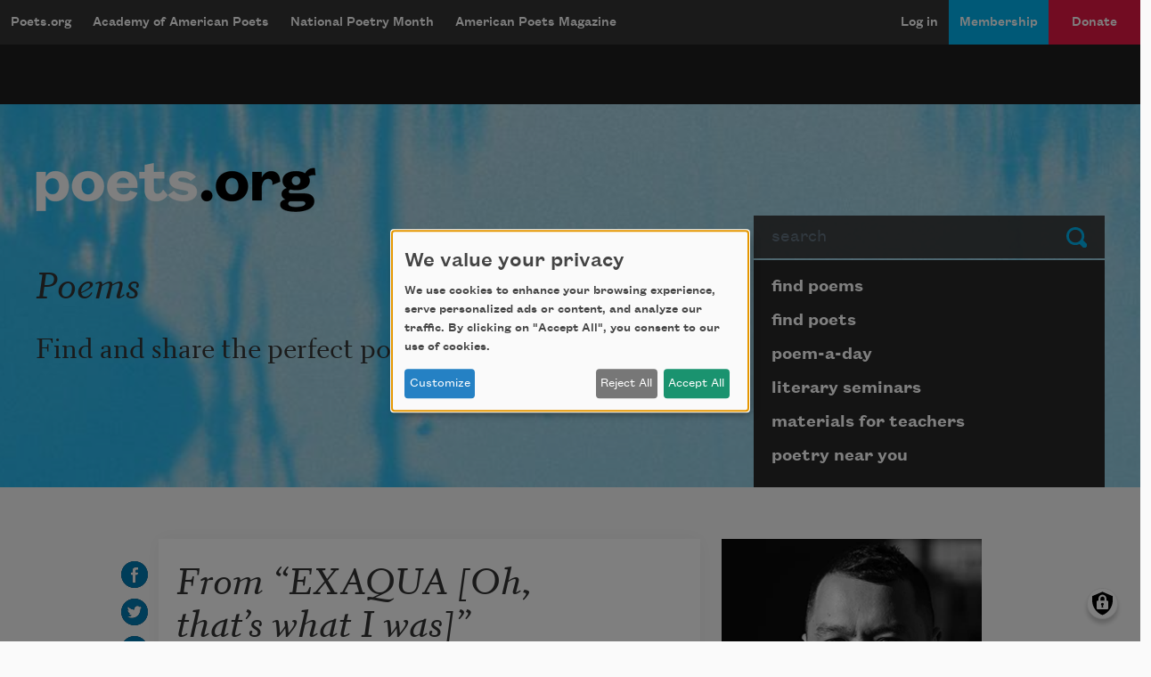

--- FILE ---
content_type: text/html; charset=UTF-8
request_url: https://poets.org/poem/exaqua-oh-thats-what-i-was
body_size: 12401
content:
<!DOCTYPE html>
<html lang="en" dir="ltr" prefix="og: https://ogp.me/ns#">
  <head>
    <meta charset="utf-8" />
<meta name="description" content="From &#8220;EXAQUA [Oh, that&#8217;s what I was]&#8221; - Oh, that&#8217;s what I was originally thinking of with the notion of swimming or" />
<meta name="abstract" content="From &#8220;EXAQUA [Oh, that&#8217;s what I was]&#8221; - Oh, that&#8217;s what I was originally thinking of with the notion of swimming or" />
<meta name="keywords" content="poetry, poets, From &#8220;EXAQUA [Oh, that&#8217;s what I was]&#8221;, Academy of American Poets" />
<link rel="canonical" href="https://poets.org/poem/exaqua-oh-thats-what-i-was" />
<meta property="og:site_name" content="Poets.org" />
<meta property="og:type" content="Poem" />
<meta property="og:url" content="https://poets.org/poem/exaqua-oh-thats-what-i-was" />
<meta property="og:title" content="From &#8220;EXAQUA [Oh, that&#8217;s what I was]&#8221;" />
<meta property="og:description" content="Oh, that&#8217;s what I was originally thinking of with the notion of swimming or" />
<meta property="og:image" content="https://api.poets.org/sites/default/files/poets-twitter.png" />
<meta property="og:updated_time" content="2024-08-15T14:39:44-04:00" />
<meta property="og:street_address" content="75 Maiden Lane, Suite 901" />
<meta property="og:locality" content="New York" />
<meta property="og:region" content="NY" />
<meta property="og:postal_code" content="10038" />
<meta property="og:country_name" content="United States" />
<meta property="og:email" content="academy@poets.org" />
<meta property="og:phone_number" content="(212) 274-0343" />
<meta property="og:fax_number" content="(212) 274-9427" />
<meta name="dcterms.title" content="From &#8220;EXAQUA [Oh, that&#8217;s what I was]&#8221; by Jan-Henry Gray - Poems | Academy of American Poets" />
<meta name="dcterms.creator" content="Academy of American Poets" />
<meta name="dcterms.subject" content="poetry, poets, From &#8220;EXAQUA [Oh, that&#8217;s what I was]&#8221;" />
<meta name="dcterms.description" content="From &#8220;EXAQUA [Oh, that&#8217;s what I was]&#8221; - The Academy of American Poets is the largest membership-based nonprofit organization fostering an appreciation for contemporary poetry and supporting American poets." />
<meta name="dcterms.type" content="text" />
<meta name="dcterms.format" content="text/html" />
<meta name="dcterms.identifier" content="https://poets.org/poem/exaqua-oh-thats-what-i-was" />
<meta property="fb:app_id" content="370039556748135" />
<meta name="twitter:card" content="summary" />
<meta name="twitter:description" content="Oh, that&#8217;s what I was originally thinking of with the notion of swimming or" />
<meta name="twitter:site" content="@POETSorg" />
<meta name="twitter:title" content="From &#8220;EXAQUA [Oh, that&#8217;s what I was]&#8221;" />
<meta name="twitter:site:id" content="7235452" />
<meta name="twitter:image" content="https://poets.org/sites/default/files/styles/social_share/public/images/biographies/JanHenryGray_NewBioImage_0.png?itok=J2LPeNeg" />
<meta name="twitter:image:alt" content="Oh, that&#8217;s what I was originally thinking of with the notion of swimming or" />
<meta name="Generator" content="Drupal 10 (https://www.drupal.org)" />
<meta name="MobileOptimized" content="width" />
<meta name="HandheldFriendly" content="true" />
<meta name="viewport" content="width=device-width, initial-scale=1.0" />
<script type="application/ld+json">{
    "@context": "https://schema.org",
    "@graph": [
        {
            "@type": "Article",
            "headline": "From &#8220;EXAQUA [Oh, that&#8217;s what I was]&#8221;",
            "description": "&#160;\n\n&#160;\n\n&#160;\n\nOh, that&#8217;s what I was originally thinking of with the notion of swimming or orbiting that you mentioned: a giant essay that interrupts (or cleaves?) into the book. To cleave is to separate and to bring together. To yoke. To it: I&#8217;m thinking of this essay I want to write as &#8230; Essay as Ocean. Not necessarily in a geographic, landscapey way but weirder, queer, dense, full of strange currents with different temperatures, something immersive, at times panicky, the feeling of losing oxygen but delighted by the sight of strange objects that litter the ocean floor. An oasis of sight. Geography textbooks and all of that richly descriptive language. How can anyone read about the unseen formation of volcanoes or the glacial creation of lakes and not feel connected to the Earth&#8212;capital E? Essay as a vast, limitless, edgeless, impossible-to-keep-in-one&#8217;s-head-all-at-once phenomenon. Essay as a way of breaking up the rest of the poems that surround it. I wanted to offer a break, a reprieve. Freedom from forms.&#160;",
            "image": {
                "@type": "ImageObject",
                "url": "https://www.poets.org/sites/default/files/cdsn9odz_400x400.png",
                "width": "800",
                "height": "800"
            },
            "datePublished": "Thu, 04/11/2019 - 17:20",
            "dateModified": "Thu, 08/15/2024 - 14:39",
            "author": {
                "@type": "Organization",
                "name": "Poets.org - Academy of American Poets",
                "url": "https://poets.org/poem/exaqua-oh-thats-what-i-was",
                "logo": {
                    "@type": "ImageObject",
                    "url": "https://www.poets.org/sites/default/files/large-blue-rgb-poets.org-logo-web.jpg",
                    "width": "60",
                    "height": "259"
                }
            },
            "publisher": {
                "@type": "Organization",
                "name": "Poets.org - Academy of American Poets",
                "url": "https://poets.org/poem/exaqua-oh-thats-what-i-was",
                "logo": {
                    "@type": "ImageObject",
                    "url": "https://www.poets.org/sites/default/files/large-blue-rgb-poets.org-logo-web.jpg",
                    "width": "60",
                    "height": "259"
                }
            },
            "mainEntityOfPage": "https://poets.org/poem/exaqua-oh-thats-what-i-was"
        },
        {
            "@type": "Organization",
            "@id": "https://poets.org/poem/exaqua-oh-thats-what-i-was",
            "name": "Academy of American Poets",
            "url": "https://poets.org/",
            "telephone": "(212) 274-0343",
            "address": {
                "@type": "PostalAddress",
                "streetAddress": [
                    "75 Maiden Lane",
                    "Suite 901"
                ],
                "addressLocality": "New York",
                "addressRegion": "NY",
                "postalCode": "10038",
                "addressCountry": "USA"
            }
        }
    ]
}</script>
<link rel="icon" href="/themes/custom/stanza/favicon.ico" type="image/vnd.microsoft.icon" />

    <title>From &#8220;EXAQUA [Oh, that&#8217;s what I was]&#8221; by Jan-Henry Gray - Poems | Academy of American Poets</title>
    <link rel="stylesheet" media="all" href="/sites/default/files/css/css_6zvN3mFNO3Oo_J0pqxny_x1FiLjMpVpk-Q-XytFC8eQ.css?delta=0&amp;language=en&amp;theme=stanza&amp;include=eJxVjlEOgzAMQy9E1jMZmkFF2lRNYWKnHzB1sB9Hz1Ecz4Kibj60s4r0hoP3VJWQ6qSi49b8QXUObA2fqpVLo1G0hzSa-IqLCIkS1saJXyZc91uyMKYlt0VWjjSgeLs7FxSm_58WPPe44ZFGZwzI41fcdAgQsgmFd6-EzO47OtuscnQ9jLs17M3cqY-ofhH-AHHibf4" />
<link rel="stylesheet" media="all" href="/sites/default/files/css/css_M8J7GuN1xzV_8zvc5xacGNielK0-Ie1tEGcf5xaya50.css?delta=1&amp;language=en&amp;theme=stanza&amp;include=eJxVjlEOgzAMQy9E1jMZmkFF2lRNYWKnHzB1sB9Hz1Ecz4Kibj60s4r0hoP3VJWQ6qSi49b8QXUObA2fqpVLo1G0hzSa-IqLCIkS1saJXyZc91uyMKYlt0VWjjSgeLs7FxSm_58WPPe44ZFGZwzI41fcdAgQsgmFd6-EzO47OtuscnQ9jLs17M3cqY-ofhH-AHHibf4" />

    <script src="/libraries/klaro/dist/klaro-no-translations-no-css.js?t99d24" defer id="klaro-js" type="5ddff786375e1715ee6de53b-text/javascript"></script>
<script src="//securepubads.g.doubleclick.net/tag/js/gpt.js" type="5ddff786375e1715ee6de53b-text/javascript"></script>

    
<!-- Google tag (gtag.js) -->
<script async src="https://www.googletagmanager.com/gtag/js?id=G-ZCRT7WN8HQ" type="5ddff786375e1715ee6de53b-text/javascript"></script>
<script type="5ddff786375e1715ee6de53b-text/javascript">
  window.dataLayer = window.dataLayer || [];
  function gtag(){dataLayer.push(arguments);}
  gtag('js', new Date());

  gtag('config', 'G-ZCRT7WN8HQ');
</script>
  </head>
  <body class="node-type--poems">
        <a href="#main-content" class="visually-hidden focusable">
      Skip to main content
    </a>
    
      <div class="dialog-off-canvas-main-canvas" data-off-canvas-main-canvas>
    <div class="layout-container">

  <header role="banner">
    


  <div  class="region region-header app-nav__container">
    <div class="navbar shadow-md d-flex navbar-dark bg-dark navbar-expand-lg">
      <div class="navbar-brand btn btn-md d-flex flex-row d-lg-none">
        <a href="/" class="d-inline-flex flex-row">Poets.org</a>
        <span class="oi oi-caret-bottom d-inline-flex d-sm-inline-flex d-lg-none flex-row"></span>
      </div>
      <button data-toggle="collapse" data-target="#nav_collapse" type="button" aria-label="Menu" aria-controls="nav_collapse" aria-expanded="false" class="border-0 navbar-toggler">
        <span class="navbar-toggler-icon"></span>
      </button>
      <div id="nav_collapse" class="navbar-collapse collapse">
        

  
<h2 class="visually-hidden" id="block-mobilemenu-menu">mobileMenu</h2>

  
  
  

            <ul class="list-group menu--mobile d-flex d-lg-none">
                          <li class="list-group-item bg-dark">
        <a href="/poems" class="text-white" aria-controls="nav_collapse" aria-expanded="false" role="button" data-drupal-link-system-path="node/11197">Poems</a>
              </li>
                      <li class="list-group-item bg-dark">
        <a href="/poets" class="text-white" aria-controls="nav_collapse" aria-expanded="false" role="button" data-drupal-link-system-path="node/11198">Poets</a>
              </li>
                      <li class="list-group-item bg-dark">
        <a href="/poem-a-day" title="Poem-a-Day" class="text-white" aria-controls="nav_collapse" aria-expanded="false" role="button" data-drupal-link-system-path="node/696783">Poem-a-Day</a>
              </li>
                      <li class="list-group-item bg-dark">
        <a href="/national-poetry-month" title="National Poetry Month" class="text-white" aria-controls="nav_collapse" aria-expanded="false" role="button" data-drupal-link-system-path="node/696774">National Poetry Month</a>
              </li>
                      <li class="list-group-item bg-dark collapsed">
        <a href="/materials-teachers" title="Materials for Teachers" class="text-white" aria-controls="nav_collapse" aria-expanded="false" role="button" data-drupal-link-system-path="node/117367">Materials for Teachers</a>
              </li>
                      <li class="list-group-item bg-dark">
        <a href="/academy-american-poets/seminars" title="Literary Seminars" class="text-white" aria-controls="nav_collapse" aria-expanded="false" role="button" data-drupal-link-system-path="node/719065">Literary Seminars</a>
              </li>
                      <li class="list-group-item bg-dark">
        <a href="/american-poets-magazine" title="American Poets Magazine" class="text-white" aria-controls="nav_collapse" aria-expanded="false" role="button" data-drupal-link-system-path="node/11244">American Poets Magazine</a>
              </li>
        </ul>
  




  
<h2 class="visually-hidden" id="block-mainnavigation-menu">Main navigation</h2>

  
  
  
            <ul class="navbar-nav menu--desktop d-none d-lg-flex">
                    <li class="nav-item menu-item--collapsed">
        <a href="/" class="nav-link" data-drupal-link-system-path="&lt;front&gt;">Poets.org</a>
              </li>
                <li class="nav-item menu-item--collapsed">
        <a href="/academy-american-poets" class="nav-link" data-drupal-link-system-path="node/597143">Academy of American Poets</a>
              </li>
                <li class="nav-item menu-item--collapsed">
        <a href="/national-poetry-month" class="nav-link" data-drupal-link-system-path="node/696774">National Poetry Month</a>
              </li>
                <li class="nav-item menu-item--collapsed">
        <a href="/american-poets-magazine" class="nav-link" data-drupal-link-system-path="node/11244">American Poets Magazine</a>
              </li>
        </ul>
  




  
<h2 class="visually-hidden" id="block-useraccountmenu-menu">User account menu</h2>

  
  
  
            <ul class="navbar-nav ml-auto menu--utility">
                                              <li class="menu-item nav-item app-nav__login">
        <a href="/user/login" class="nav-link" data-drupal-link-system-path="user/login">Log in</a>
              </li>
                                          <li class="app-nav__membership menu-item nav-item app-nav__logged-in">
        <a href="/membership" title="Become a member of the Academy of American Poets" class="nav-link" data-drupal-link-system-path="node/696933">Membership</a>
              </li>
                                          <li class="app-nav__donate btn d-none d-lg-flex btn-secondary-dark btn-md collapsed menu-item nav-item app-nav__logged-in">
        <a href="/donate" title="Support the mission of the Academy of American Poets" class="nav-link" data-drupal-link-system-path="node/418561">Donate</a>
              </li>
        </ul>
  



      </div>
    </div>
    <a href="/donate" class="btn w-100 d-block py-2 d-lg-none btn-secondary-dark btn-md btn--donate" role="button">Donate</a>
  </div>

  </header>

  <div class="promo dark">
  <div class="container">
    <div class="gpt-ad-unit"
      data-ad-unit
      data-ad-unit-code="AAP-Desktop-Leaderboard-AD-Large"
      data-ad-unit-id="21679694993"
      data-ad-unit-sizes="728x90 970x250"
      ></div>
  </div>
</div>


  
      
  <section class="bg-primary hero hero--default jumbotron jumbotron-fluid">
    <div class="container hero__grid">

      <!-- Start: dummy logo -->
      <div class="hero__logo-container">
        <a href="/" class="hero__logo">
          <img src="/themes/custom/stanza/assets/images/optimized/hero/Large-White-RGB-Poets.org-Logo.png" alt="Poets.org" class="img-fluid">
        </a>
      </div>
      <!-- End: dummy logo -->

      <div class="hero__search-container">
  <form class="poets-search__form"  method="GET" action="/search">
  <div class="form-group">
    <label for="poets-search-input" class="sr-only">Search</label>
    <div class="input-group">
      <input type="search" autocomplete="off" name="combine" placeholder="search" value="" class="poets-search__form-input form-control">
      <div class="input-group-append">
        <button type="submit" class="btn poets-search__form-button btn-secondary">
          Submit
        </button>
      </div>
    </div>
  </div>
</form>
</div>
<div class="hero__summary-container">
            <h2 class="hero__heading pb-3">Poems</h2>
            <p class="lead mb-3 font-serif">Find and share the perfect poems.</p>
    </div>


<div class="hero__submenu-container">
            
  <h2 class="visually-hidden" id="block-pagesubmenublock-menu">Page submenu block</h2>
  
      
  
  
            <ul class="list-group hero__search__links d-none d-md-flex flex-fill">
                    <li class="hero__search__links__item menu-item--collapsed">
        <a href="/poems" class="list-group-item hero__search__link list-group-item-action" data-drupal-link-system-path="node/11197">find poems</a>
              </li>
                <li class="hero__search__links__item">
        <a href="/poets" class="list-group-item hero__search__link list-group-item-action" data-drupal-link-system-path="node/11198">find poets</a>
              </li>
                <li class="hero__search__links__item">
        <a href="/poem-a-day" title="poem-a-day" class="list-group-item hero__search__link list-group-item-action" data-drupal-link-system-path="node/696783">poem-a-day</a>
              </li>
                <li class="hero__search__links__item">
        <a href="/academy-american-poets/seminars" title="literary seminars" class="list-group-item hero__search__link list-group-item-action" data-drupal-link-system-path="node/719065">literary seminars</a>
              </li>
                <li class="hero__search__links__item menu-item--collapsed">
        <a href="/materials-teachers" title="materials for teachers" class="list-group-item hero__search__link list-group-item-action" data-drupal-link-system-path="node/117367">materials for teachers</a>
              </li>
                <li class="hero__search__links__item">
        <a href="/poetry-near-you" title="poetry near you" class="list-group-item hero__search__link list-group-item-action" data-drupal-link-system-path="node/597148">poetry near you</a>
              </li>
        </ul>
  


  </div>


    </div>
  </section>
  

  
  <section class="sub-hero">
    
  </section>

  
  

  

  

  

  <main class="py-5 container" id="main-content" role="main">
    <div class="row">

      <div class="col-12 col-md-8">
          <div>
    <div data-drupal-messages-fallback class="hidden"></div>
<div id="block-stanza-content">
  
    
      

<article class="card card--poem-full pb-2 pt-3" data-poem-uuid="83b8c4d0-9e14-403d-ad1f-a401b521d418" data-poem-title="From &#8220;EXAQUA [Oh, that&#8217;s what I was]&#8221;">
  <div class="d-flex poem__title mb-1">
    
    <h1>
              From &#8220;EXAQUA [Oh, that&#8217;s what I was]&#8221;
          </h1>
    
  </div>

  
  


  <div class="poem-actions  poem-actions--vertical">
    <ul class="poem-actions__list d-flex flex-wrap"
      data-enable-add-to-anthology="true"
      data-social-share-orientation="vertical">
      
              <li class="poem-actions__list-item pr-2">
          <a target="_blank" href="https://facebook.com/sharer.php?t=From%20%E2%80%9CEXAQUA%20%5BOh%2C%20that%E2%80%99s%20what%20I%20was%5D%E2%80%9D&amp;u=https%3A//poets.org/poem/exaqua-oh-thats-what-i-was"
            title="Share on Facebook" data-tooltip="true" data-placement="right">
            <img class="poem-actions__icon" alt="Share on Facebook"
              src="/themes/custom/stanza/assets/images/optimized/social/facebook.svg">
          </a>
        </li>
      
              <li class="poem-actions__list-item pr-2">
          <a target="_blank" href="https://twitter.com/share?text=From%20%E2%80%9CEXAQUA%20%5BOh%2C%20that%E2%80%99s%20what%20I%20was%5D%E2%80%9D&amp;url=https%3A//poets.org/poem/exaqua-oh-thats-what-i-was"
            title="Share on Twitter" data-tooltip="true" data-placement="right">
            <img class="poem-actions__icon" alt="Share on Twitter"
              src="/themes/custom/stanza/assets/images/optimized/social/twitter.svg">
          </a>
        </li>
      
              <li class="poem-actions__list-item pr-2">
          <a target="_blank" href="https://tumblr.com/share/link?name=From%20%E2%80%9CEXAQUA%20%5BOh%2C%20that%E2%80%99s%20what%20I%20was%5D%E2%80%9D&amp;url=https%3A//poets.org/poem/exaqua-oh-thats-what-i-was"
            title="Share on Tumblr" data-tooltip="true" data-placement="right">
            <img class="poem-actions__icon" alt="Share on Tumblr"
              src="/themes/custom/stanza/assets/images/optimized/social/tumblr.svg">
          </a>
        </li>
      
              <li class="poem-actions__list-item pr-2">
          <a target="_blank" href="https://poets.org/poem/exaqua-oh-thats-what-i-was/print"
            title="See print mode in new window" data-tooltip="true" data-placement="right">
            <img class="poem-actions__icon" alt="View print mode"
              src="/themes/custom/stanza/assets/images/optimized/social/print.svg">
          </a>
        </li>
      
              <li class="poem-actions__list-item pr-2">
          <a target="_blank" href="https://poets.org/poem/exaqua-oh-thats-what-i-was/embed" data-embed-code-button
            title="Open embed mode in a new window" data-tooltip="true" data-placement="right">
            <img class="poem-actions__icon" alt="Copy embed code"
              src="/themes/custom/stanza/assets/images/optimized/social/embed.svg">
          </a>
        </li>
        
      
    </ul>
  </div>

      
    <div id="add-to-anthology-modal" class="modal" tabindex="-1" role="dialog" aria-hidden="true" aria-labeledby="add-to-anthology-modal-title">
  <div class="modal-dialog modal-dialog-centered" role="document">
    <div class="modal-content">
              <div class="modal-header">
          <h5 id="add-to-anthology-modal-title" class="modal-title">Add to anthology</h5>
          <button type="button" class="close" data-dismiss="modal" aria-label="Close">
            <span aria-hidden="true">&times;</span>
          </button>
        </div>
            <div id="add-to-anthology-modal-content" class="modal-body">
        
      </div>
          </div>
  </div>
</div>
  
  <div>
    
      <div class="field field--field_author" itemprop="author">
              <div class="field__content"><div data-byline-author>

  
      <a href="/poet/jan-henry-gray" rel="bookmark" data-byline-author-name>Jan-Henry Gray</a>
    

  <div data-byline-author-info>
    
  </div>

</div>
</div>
          </div>
  
            <div class="field field--body"><p style="text-align: center;">&nbsp;</p>

<p style="text-align: center;">&nbsp;</p>

<p style="text-align: center;">&nbsp;</p>

<p style="text-align: center;">Oh, that&#8217;s what I was originally thinking of with the notion of swimming or orbiting that you mentioned: a giant essay that interrupts (or cleaves?) into the book. To cleave is to separate and to bring together. To yoke. To it: I&#8217;m thinking of this essay I want to write as &#8230; Essay as Ocean. Not necessarily in a geographic, landscapey way but weirder, queer, dense, full of strange currents with different temperatures, something immersive, at times panicky, the feeling of losing oxygen but delighted by the sight of strange objects that litter the ocean floor. An oasis of sight. Geography textbooks and all of that richly descriptive language. How can anyone read about the unseen formation of volcanoes or the glacial creation of lakes and not feel connected to the Earth&#8212;capital E? Essay as a vast, limitless, edgeless, impossible-to-keep-in-one&#8217;s-head-all-at-once phenomenon. Essay as a way of breaking up the rest of the poems that surround it. I wanted to offer a break, a reprieve. Freedom from forms.&nbsp;</p>
</div>
      
            <div class="field field--field_credit"><p>From<em> Documents</em>. Copyright &#169; 2019 by Jan-Henry Gray. Used with the permission of The Permissions Company, Inc., on behalf of BOA Editions.</p>
</div>
      
  </div>

</article>


  </div>

  </div>

      </div>

              <aside class="col-md-4 layout-sidebar" role="complementary">
            <div>
    <div id="block-nodesidebarfields">
  
    
      <article>

  
    

  
  <div>
    
      <div class="field field--field_author" itemprop="author">
              <div class="field__content"><article>

  <div>
    
      <div class="field field--field_image">
              <figure class="field__content">
            <img loading="lazy" src="/sites/default/files/images/biographies/JanHenryGray_NewBioImage_0.png" width="286" height="286" alt="Jan-Henry Gray" title="Photo credit: Phil Dembinski" />


          <figcaption class="poet__sidebar-img-caption">
            Photo credit: Phil Dembinski
          </figcaption>
        </figure>
          </div>
  
            <div class="field field--body"><p>Jan-Henry Gray is a queer poet who was born in the Philippines and grew up in California. A graduate of San Francisco State University and Columbia College Chicago&#8217;s MFA program, he is the author of <a href="https://www.poets.org/book/documents"><em>Documents</em></a> (BOA Editions, 2019), chosen by D. A. Powell as the winner of 2018 A. Poulin, Jr. Poetry Prize.</p></div>
      
  
            <div class="field field--title"><a href="/poet/jan-henry-gray" hreflang="en">About Jan-Henry Gray</a></div>
      
  </div>

  
    

</article>
</div>
          </div>
  

  <div class="field field--field_poem_themes">
    <div class="field__label">Themes</div>
          <div>
                    <div class="field__content"><a href="/poems?field_poem_themes_target_id=1531">Anxiety</a></div>
                <div class="field__content"><a href="/poems?field_poem_themes_target_id=901">Beauty</a></div>
                <div class="field__content"><a href="/poems?field_poem_themes_target_id=1226">Nature</a></div>
                <div class="field__content"><a href="/poems?field_poem_themes_target_id=1241">Oceans</a></div>
                <div class="field__content"><a href="/poems?field_poem_themes_target_id=1416">Writing</a></div>
              </div>
      </div>

  </div>

</article>

  </div>
<div id="block-poemadaysignupblock">
  
      <h2>Sign up for Poem-a-Day</h2>
    
      
<!-- Begin Mailchimp Signup Form -->
<div id="mc_embed_signup">
  <form action="https://poets.us20.list-manage.com/subscribe/post?u=e329a0cb6f08842f08a05d822&amp;id=0e208b88ae&amp;f_id=00686de1f0" method="post" id="mc-embedded-subscribe-form" name="mc-embedded-subscribe-form" class="validate" target="_self">
    <input type="hidden" value="1" name="group[5895][1]" id="mce-group[5895]-5895-0">
    <div id="mc_embed_signup_scroll">
      <div class="indicates-required"><span class="asterisk">*</span> indicates required</div>
      <div class="mc-field-group">
        <label for="mce-EMAIL">Email Address  <span class="asterisk">*</span>
        </label>
        <input type="email" value="" name="EMAIL" class="required email" id="mce-EMAIL" required>
        <span id="mce-EMAIL-HELPERTEXT" class="helper_text"></span>
      </div>
      <div class="clear"><input type="submit" value="Subscribe" name="subscribe" id="mc-embedded-subscribe" class="button"></div>
      <div id="mce-responses" class="clear">
        <div class="response" id="mce-error-response" style="display:none"></div>
        <div class="response" id="mce-success-response" style="display:none"></div>
      </div>
      <!-- real people should not fill this in and expect good things - do not remove this or risk form bot signups-->
      <div style="position: absolute; left: -5000px;" aria-hidden="true"><input type="text" name="b_e329a0cb6f08842f08a05d822_0e208b88ae" tabindex="-1" value=""></div>
    </div>
  </form>
</div>
<!--End mc_embed_signup-->

  </div>


  </div>

  

        </aside>
          </div>
  </main>

  
        <div>
    


<div class="views-element-container py-5 card-deck card-deck--poemcard poem-cards" id="block-views-block-poems-more-by-poet">
  <div class="container">
    <div class="row">
      <div class="d-flex flex-lg-row flex-column col-12">
        
                  <h2>More by this poet</h2>
                        
      </div>
    </div>
    <div class="row card-deck__cards">
              <div><div class="js-view-dom-id-8d06f6523d1fec6bc6fd73918dfefadc99b4c5bdf2fff93477683adb81f2ed47">
  
  
  

  
  
  

      <div class="views-row"><article>

  
    

  
  <div>
    
  
            <div class="field field--title"><h2><a href="/poem/ghazal-oranges" hreflang="en">Ghazal of Oranges</a></h2></div>
      
            <div class="field field--body"><p><span class="long line">On New Year&#8217;s Eve, my father overfills the baskets with oranges, </span><br>
<span class="long line">mangoes, grapes, grapefruits, other citrus too, but mostly oranges. </span></p>

<p><span class="long line">The morning of the first, he opens every window to let the new year in. </span><br>
<span class="long line">In Chinatown, red bags sag with mustard greens and mandarin oranges. </span></p></div>
      
      <div class="field field--field_author" itemprop="author">
              <div class="field__content">Jan-Henry Gray</div>
          </div>
  
            <div class="field field--field_date_published" itemprop="datePublished">2022</div>
      
  </div>

</article>
</div>
    <div class="views-row"><article>

  
    

  
  <div>
    
  
            <div class="field field--title"><h2><a href="/poem/i-797-c" hreflang="en">I-797-C</a></h2></div>
      
            <div class="field field--body"><p><span class="&#8220;long-line&#8221;">I-797-C Notice of Action</span></p>

<hr>
<p><span class="long-line"><span>REQUEST FOR APPLICANT TO APPEAR FOR INITIAL INTERVIEW</span></span></p></div>
      
      <div class="field field--field_author" itemprop="author">
              <div class="field__content">Jan-Henry Gray</div>
          </div>
  
            <div class="field field--field_date_published" itemprop="datePublished">2019</div>
      
  </div>

</article>
</div>
    <div class="views-row"><article>

  
    

  
  <div>
    
  
            <div class="field field--title"><h2><a href="/poem/exaqua-zong" hreflang="en">From &#8220;EXAQUA&#8221; [in Zong!,]</a></h2></div>
      
            <div class="field field--body"> <p>&nbsp;</p><p>&nbsp;</p><p>&nbsp;</p></div>
      
      <div class="field field--field_author" itemprop="author">
              <div class="field__content">Jan-Henry Gray</div>
          </div>
  
            <div class="field field--field_date_published" itemprop="datePublished">2019</div>
      
  </div>

</article>
</div>

    

  
  

  
  
</div>
</div>

          </div>
  </div>
</div>

<div id="block-nodesubcontentfields">
  
    
      <article>

  
    

  
  <div>
    
  </div>

</article>

  </div>

  </div>

  
      
<div class="region region-pre-footer newsletter-support-follow">
  <div class="container">
    <div class="row">
      <div class="newsletter-form col-md-4">
        <div  class="region region-pre-footer newsletter-support-follow newsletter">
  <h3 class="signup-title">Newsletter Sign Up</h3>
  <div class="newsletter__form newsletter__content">
        <div id="mc_embed_signup">
      <form action="https://poets.us20.list-manage.com/subscribe/post?u=e329a0cb6f08842f08a05d822&amp;id=0e208b88ae&amp;f_id=00686de1f0" method="post" id="mc-embedded-subscribe-form" name="mc-embedded-subscribe-form" class="validate" target="_self">
        <div id="mc_embed_signup_scroll">
          <div class="mc-field-group input-group">

            <ul class="newsletter-checkbox-list">

              <li class="newsletter-checkbox custom-control custom-checkbox">
                <input class="custom-control-input" type="checkbox" value="2" name="group[5895][2]" id="mce-group[5895]-5895-1">
                <label class="custom-control-label" for="mce-group[5895]-5895-1">Academy of American Poets Newsletter</label>
              </li>

              <li class="newsletter-checkbox custom-control custom-checkbox">
                <input class="custom-control-input" type="checkbox" value="8" name="group[5895][8]" id="mce-group[5895]-5895-3">
                <label class="custom-control-label" for="mce-group[5895]-5895-3">Academy of American Poets Educator Newsletter</label>
              </li>

              <li class="newsletter-checkbox custom-control custom-checkbox">
                <input class="custom-control-input" type="checkbox" value="4" name="group[5895][4]" id="mce-group[5895]-5895-2">
                <label class="custom-control-label" for="mce-group[5895]-5895-2">Teach This Poem</label>
              </li>

              <li class="newsletter-checkbox custom-control custom-checkbox">
                <input class="custom-control-input" type="checkbox" value="1" name="group[5895][1]" id="mce-group[5895]-5895-0">
                <label class="custom-control-label" for="mce-group[5895]-5895-0">Poem-a-Day</label>
              </li>

            </ul>

            <span id="mce-group[5895]-HELPERTEXT" class="helper_text"></span>
          </div>
          <div class="mc-field-group newsletter-email">
            <label for="mce-EMAIL" class="visually-hidden">Email Address</label>
            <input type="email" value="" name="EMAIL" class="required email form-control form-control-9" id="mce-EMAIL" required><input type="submit" value="Subscribe" name="subscribe" id="mc-embedded-subscribe" class="button btn btn btn-primary btn-secondary">
            <span id="mce-EMAIL-HELPERTEXT" class="helper_text"></span>
          </div>
          <div class="clear"></div>
          <div id="mce-responses" class="clear">
            <div class="response" id="mce-error-response" style="display:none"></div>
            <div class="response" id="mce-success-response" style="display:none"></div>
          </div>
          <!-- real people should not fill this in and expect good things - do not remove this or risk form bot signups-->
          <div style="position: absolute; left: -5000px;" aria-hidden="true"><input type="text" name="b_e329a0cb6f08842f08a05d822_0e208b88ae" tabindex="-1" value=""></div>
        </div>
      </form>
    </div>
  </div>
</div>



      </div>
      <nav role="navigation" aria-labelledby="block-supportus-menu" id="block-supportus" class="support col-md-3 offset-sm-1">
      
  <h3 class="signup-title" id="block-supportus-menu">Support Us</h3>
  

  <div class="support__content">
          
              <ul>
              <li>
        <a href="/membership" data-drupal-link-system-path="node/696933">Become a Member</a>
              </li>
          <li>
        <a href="/donate" data-drupal-link-system-path="node/418561">Donate Now</a>
              </li>
          <li>
        <a href="/academy-american-poets/get-involved" data-drupal-link-system-path="node/11213">Get Involved</a>
              </li>
          <li>
        <a href="/academy-american-poets/make-bequest">Make a Bequest</a>
              </li>
          <li>
        <a href="/academy-american-poets/advertise-us" data-drupal-link-system-path="node/117963">Advertise with Us</a>
              </li>
        </ul>
  


      </div>
</nav>
<nav role="navigation" aria-labelledby="block-followus-menu" id="block-followus" class="follow col-md-4">
      
  <h3 class="signup-title" id="block-followus-menu">Follow Us</h3>
  

  <div class="follow__content">
          
              <ul>
              <li>
        <a href="https://www.facebook.com/poets.org">Facebook</a>
              </li>
          <li>
        <a href="https://twitter.com/POETSorg">Twitter</a>
              </li>
          <li>
        <a href="https://poetsorg.tumblr.com/">Tumblr</a>
              </li>
          <li>
        <a href="https://soundcloud.com/poets-org">SoundCloud</a>
              </li>
          <li>
        <a href="https://www.youtube.com/channel/UCMbWrLV3xwKly6vqhnl0IXg">YouTube</a>
              </li>
          <li>
        <a href="https://www.instagram.com/poetsorg/?hl=en">Instagram</a>
              </li>
          <li>
        <a href="https://www.pinterest.com/poetsorg/">Pinterest</a>
              </li>
        </ul>
  


      </div>
</nav>

    </div>
  </div>
</div>



  
      <footer role="contentinfo">
      <div>
  <div class="footer__primary pt-5 pb-5">
    
<nav role="navigation" aria-labelledby="block-footer-menu" id="block-footer" class="mx-auto container">
            
  <h2 class="visually-hidden" id="block-footer-menu">Footer</h2>
  

      
                <ul class="row">
                      <li class="col-sm-12 col-md-3">
          <h3 class="footer__primary__links__header">
            <a href="/" class="text-primary" data-drupal-link-system-path="&lt;front&gt;">poets.org</a>
          </h3>
                                        <ul>
                      <li class="footer__primary__links p-1">
          <a href="/poems" data-drupal-link-system-path="node/11197">Find Poems</a>
                    </li>
                  <li class="footer__primary__links p-1">
          <a href="/poets" data-drupal-link-system-path="node/11198">Find Poets</a>
                    </li>
                  <li class="footer__primary__links p-1">
          <a href="/poetry-near-you" title="Poetry Near You" data-drupal-link-system-path="node/597148">Poetry Near You</a>
                    </li>
                  <li class="footer__primary__links p-1">
          <a href="/jobs" title="Jobs for Poets" data-drupal-link-system-path="node/696345">Jobs for Poets</a>
                    </li>
                  <li class="footer__primary__links p-1">
          <a href="/academy-american-poets/seminars" title="Literary Seminars" data-drupal-link-system-path="node/719065">Literary Seminars</a>
                    </li>
                  <li class="footer__primary__links p-1">
          <a href="/privacy" title="Privacy Policy" data-drupal-link-system-path="node/409356">Privacy Policy</a>
                    </li>
                  <li class="footer__primary__links p-1">
          <a href="/academy-american-poets/press-center" title="Press Center" data-drupal-link-system-path="node/117534">Press Center</a>
                    </li>
                  <li class="footer__primary__links p-1">
          <a href="/academy-american-poets/advertise-us" title="Advertise" data-drupal-link-system-path="node/117963">Advertise</a>
                    </li>
        </ul>
  
              </li>
                  <li class="col-sm-12 col-md-3">
          <h3 class="footer__primary__links__header">
            <a href="/academy-american-poets" title="academy of american poets" class="text-primary" data-drupal-link-system-path="node/597143">academy of american poets</a>
          </h3>
                                        <ul>
                      <li class="footer__primary__links p-1">
          <a href="/academy-american-poets/about-us" title="About Us" data-drupal-link-system-path="node/125706">About Us</a>
                    </li>
                  <li class="footer__primary__links p-1">
          <a href="/academy-american-poets/programs" title="Programs" data-drupal-link-system-path="node/11210">Programs</a>
                    </li>
                  <li class="footer__primary__links p-1">
          <a href="/academy-american-poets/american-poets-prizes" title="Prizes" data-drupal-link-system-path="node/11207">Prizes</a>
                    </li>
                  <li class="footer__primary__links p-1">
          <a href="/academy-american-poets/prizes/first-book-award" title="Academy of American Poets First Book Award" data-drupal-link-system-path="node/54219">First Book Award</a>
                    </li>
                  <li class="footer__primary__links p-1">
          <a href="/academy-american-poets/prizes/james-laughlin-award" title="James Laughlin Award" data-drupal-link-system-path="node/54218">James Laughlin Award</a>
                    </li>
                  <li class="footer__primary__links p-1">
          <a href="/academy-american-poets/prizes/ambroggio-prize" title="Ambroggio Prize" data-drupal-link-system-path="node/449841">Ambroggio Prize</a>
                    </li>
                  <li class="footer__primary__links p-1">
          <a href="/academy-american-poets/chancellors" title="Chancellors" data-drupal-link-system-path="node/11202">Chancellors</a>
                    </li>
                  <li class="footer__primary__links p-1">
          <a href="/academy-american-poets/staff" title="Staff" data-drupal-link-system-path="node/11211">Staff</a>
                    </li>
        </ul>
  
              </li>
                  <li class="col-sm-12 col-md-3">
          <h3 class="footer__primary__links__header">
            <a href="/national-poetry-month" title="national poetry month" class="text-primary" data-drupal-link-system-path="node/696774">national poetry month</a>
          </h3>
                                        <ul>
                      <li class="footer__primary__links p-1">
          <a href="/gala/2025" title="Poetry &amp; the Creative Mind" data-drupal-link-system-path="node/723554">Poetry &amp; the Creative Mind</a>
                    </li>
                  <li class="footer__primary__links p-1">
          <a href="/national-poetry-month/dear-poet-2025" title="Dear Poet Project" data-drupal-link-system-path="node/722651">Dear Poet Project</a>
                    </li>
                  <li class="footer__primary__links p-1">
          <a href="/national-poetry-month/get-official-poster" title="Poster" data-drupal-link-system-path="node/496344">Poster</a>
                    </li>
                  <li class="footer__primary__links p-1">
          <a href="/national-poetry-month/30-ways-celebrate-national-poetry-month" title="30 Ways to Celebrate" data-drupal-link-system-path="node/402916">30 Ways to Celebrate</a>
                    </li>
                  <li class="footer__primary__links p-1">
          <a href="/national-poetry-month/sponsors-partners" title="Sponsorship">Sponsorship</a>
                    </li>
        </ul>
  
              </li>
                  <li class="col-sm-12 col-md-3">
          <h3 class="footer__primary__links__header">
            <a href="/american-poets-magazine" title="american poets" class="text-primary" data-drupal-link-system-path="node/11244">american poets</a>
          </h3>
                                        <ul>
                      <li class="footer__primary__links p-1">
          <a href="/american-poets-magazine/books-noted" title="Books Noted" data-drupal-link-system-path="node/424781">Books Noted</a>
                    </li>
                  <li class="footer__primary__links p-1">
          <a href="/american-poets-magazine/previous_magazines" title="Essays">Essays</a>
                    </li>
                  <li class="footer__primary__links p-1">
          <a href="/american-poets-magazine/advertising-american-poets" title="Advertise" data-drupal-link-system-path="node/119110">Advertise</a>
                    </li>
        </ul>
  
              </li>
        </ul>
  


  </nav>

  </div>
  <div class="footer__utility pt-5 pb-5">
    <div class="mx-auto my-1 container">
      <div class="row">

        <div class="col-sm-12 col-md-10">
          <div class="utility__links_copyright pt-4">
            &#169; Academy of American Poets, 75 Maiden Lane, Suite 901, New York, NY 10038
          </div>
        </div>

        <div class="col-sm-12 col-md-2">
          <div class="utility__links_poets">
            <a href="/">
              <span class="poets-utility-link-1">poets</span>
              <span class="poets-utility-link-2">.org</span>
            </a>
          </div>
        </div>

      </div>
    </div>
  </div>
</div>



    </footer>
  
</div>
  </div>

    
    <script type="application/json" data-drupal-selector="drupal-settings-json">{"path":{"baseUrl":"\/","pathPrefix":"","currentPath":"node\/499039","currentPathIsAdmin":false,"isFront":false,"currentLanguage":"en"},"pluralDelimiter":"\u0003","suppressDeprecationErrors":true,"klaro":{"config":{"elementId":"klaro","storageMethod":"cookie","cookieName":"klaro","cookieExpiresAfterDays":180,"cookieDomain":"","groupByPurpose":true,"acceptAll":true,"hideDeclineAll":false,"hideLearnMore":false,"learnMoreAsButton":true,"additionalClass":" learn-more-as-button klaro-theme-stanza","htmlTexts":false,"autoFocus":true,"noticeAsModal":true,"privacyPolicy":"\/privacy","lang":"en","services":[{"name":"cms","default":true,"title":"Web Sessions","description":"Store data (e.g. cookie for user session) in your browser (required to use this website).","purposes":["cms"],"callbackCode":"","cookies":[["^[SESS|SSESS]","",""]],"required":true,"optOut":false,"onlyOnce":false,"contextualConsentOnly":false,"contextualConsentText":"","wrapperIdentifier":[],"translations":{"en":{"title":"Web Sessions"}}},{"name":"blackbaud","default":false,"title":"Blackbaud","description":"Blackbaud provides online fundraising, donation processing, and supporter engagement tools. These services enable secure donations, event registrations, and donor tracking. Disabling Blackbaud may limit the ability to make donations or access certain features related to fundraising and supporter management.","purposes":["cms"],"callbackCode":"","cookies":[],"required":true,"optOut":false,"onlyOnce":true,"contextualConsentOnly":false,"contextualConsentText":"","wrapperIdentifier":[],"translations":{"en":{"title":"Blackbaud"}}},{"name":"klaro","default":true,"title":"Consent manager","description":"Klaro! Cookie \u0026 Consent manager saves your consent status in the browser.","purposes":["cms"],"callbackCode":"","cookies":[["klaro","",""]],"required":true,"optOut":false,"onlyOnce":false,"contextualConsentOnly":false,"contextualConsentText":"","wrapperIdentifier":[],"translations":{"en":{"title":"Consent manager"}}},{"name":"getsitecontrol","default":false,"title":"GetSiteControl","description":"GetSiteControl is a widget platform used to display surveys, popups, contact forms, and other interactive elements on the website. It helps improve user engagement and collect feedback. Disabling this service may prevent certain popups or forms from displaying.","purposes":["analytics"],"callbackCode":"","cookies":[],"required":false,"optOut":false,"onlyOnce":false,"contextualConsentOnly":false,"contextualConsentText":"","wrapperIdentifier":[],"translations":{"en":{"title":"GetSiteControl"}}},{"name":"google_services","default":false,"title":"Google Services","description":"Services provided by Google, including analytics, advertising, fonts, and tag management.","purposes":["advertising","analytics"],"callbackCode":"","cookies":[["_ga","",""],["_ga_*","",""]],"required":false,"optOut":false,"onlyOnce":true,"contextualConsentOnly":false,"contextualConsentText":"","wrapperIdentifier":[],"translations":{"en":{"title":"Google Services"}}},{"name":"maxmind","default":false,"title":"MaxMind","description":"MaxMind provides IP-based geolocation services that help the website tailor content, language, or experiences based on a visitor\u2019s approximate location. This enhances usability and regional relevance. Disabling MaxMind may result in less localized content or features.","purposes":["analytics"],"callbackCode":"","cookies":[],"required":false,"optOut":false,"onlyOnce":true,"contextualConsentOnly":false,"contextualConsentText":"","wrapperIdentifier":[],"translations":{"en":{"title":"MaxMind"}}},{"name":"hcaptcha","default":false,"title":"hcaptcha","description":"hCaptcha is a bot protection service that helps secure forms and other interactive elements \r\n    on the website from abuse and spam. It distinguishes between human and automated access \r\n    using visual challenges. Disabling hCaptcha may prevent forms or certain features from working properly.","purposes":["cms"],"callbackCode":"","cookies":[],"required":true,"optOut":false,"onlyOnce":true,"contextualConsentOnly":false,"contextualConsentText":"","wrapperIdentifier":[],"translations":{"en":{"title":"hcaptcha"}}},{"name":"mixpanel","default":false,"title":"Mixpanel","description":"Mixpanel is an analytics platform that tracks user interactions and behaviors on the website to help improve functionality and user experience. It provides insights into how visitors engage with content and features. Disabling Mixpanel will limit our ability to analyze user behavior.","purposes":["analytics"],"callbackCode":"","cookies":[],"required":false,"optOut":false,"onlyOnce":true,"contextualConsentOnly":false,"contextualConsentText":"","wrapperIdentifier":[],"translations":{"en":{"title":"Mixpanel"}}},{"name":"soundcloud","default":false,"title":"Soundcloud","description":"This service allows the embedding of audio tracks from SoundCloud. It sets cookies and may transmit personal data to SoundCloud and its partners for analytics and advertising purposes.","purposes":["media"],"callbackCode":"","cookies":[["^ID=","",".soundcloud.com"],["^__gads","",".soundcloud.com"],["^_fbp","",".soundcloud.com"],["^_ga","",".soundcloud.com"],["^_ga_[A-Z0-9]","",".soundcloud.com"],["_gcl_au","",".soundcloud.com"],["^_sharedid","",".soundcloud.com"],["^_sharedid_cst","",".soundcloud.com"]],"required":false,"optOut":false,"onlyOnce":true,"contextualConsentOnly":false,"contextualConsentText":"","wrapperIdentifier":[],"translations":{"en":{"title":"Soundcloud"}}},{"name":"stripe","default":false,"title":"Stripe","description":"Stripe is used to process payments securely on our website. It sets cookies and loads scripts necessary for fraud prevention and transaction functionality. Disabling Stripe may prevent purchases or donations from being completed.","purposes":["cms"],"callbackCode":"","cookies":[["__stripe_sid","",""],["__stripe_mid","",""]],"required":true,"optOut":false,"onlyOnce":true,"contextualConsentOnly":false,"contextualConsentText":"","wrapperIdentifier":[],"translations":{"en":{"title":"Stripe"}}}],"translations":{"en":{"consentModal":{"title":"Use of personal data and cookies","description":"Please choose the services and 3rd party applications we would like to use.\r\n","privacyPolicy":{"name":"privacy policy","text":"To learn more, please read our {privacyPolicy}.\r\n"}},"consentNotice":{"title":"We value your privacy","changeDescription":"There were changes since your last visit, please update your consent.","description":"We use cookies to enhance your browsing experience, serve personalized ads or content, and analyze our traffic. By clicking on \u0022Accept All\u0022, you consent to our use of cookies. ","learnMore":"Customize","privacyPolicy":{"name":"privacy policy"}},"ok":"Accept All","save":"Save","decline":"Reject All","close":"Close","acceptAll":"Accept All","acceptSelected":"Accept selected","service":{"disableAll":{"title":"Toggle all services","description":"Use this switch to enable\/disable all services."},"optOut":{"title":"(opt-out)","description":"This service is loaded by default (opt-out possible)."},"required":{"title":"(always required)","description":"This service is always required."},"purposes":"Purposes","purpose":"Purpose"},"contextualConsent":{"acceptAlways":"Always","acceptOnce":"Yes (this time)","description":"Load external content supplied by {title}?"},"poweredBy":"Powered by Klaro!","purposeItem":{"service":"Service","services":"Services"},"privacyPolicy":{"name":"privacy policy","text":"To learn more, please read our {privacyPolicy}.\r\n"},"purposes":{"cms":{"title":"Functional","description":""},"advertising":{"title":"Advertising and Marketing","description":"Used to show relevant advertisements across websites."},"analytics":{"title":"Analytics","description":"Used to collect information about how visitors use our website."},"anti_fraud":{"title":"Anti_fraud","description":"Used to detect and prevent fraudulent activity."},"content":{"title":"Content","description":"Used to display third-party content like fonts, maps, or videos."},"media":{"title":"Media","description":"Allows the playback of audio or video content from third-party platforms. These services may collect data and use cookies."},"payments":{"title":"Payments","description":"Used to process payments securely."},"livechat":{"title":"Live chat","description":""},"security":{"title":"Security","description":""},"styling":{"title":"Styling","description":""},"external_content":{"title":"Embedded external content","description":""}}}},"showNoticeTitle":true,"styling":{"theme":["light"]}},"dialog_mode":"notice_modal","show_toggle_button":true,"toggle_button_icon":null,"show_close_button":false,"exclude_urls":[],"disable_urls":[]},"user":{"uid":0,"permissionsHash":"ea198931011d7f56373e4ccb20bd231c6f9b7962b680ad817f6fbb65cb8eebab"}}</script>
<script src="/sites/default/files/js/js_4p8nXqxt4NCl8_NZOSnUouMWBmGi4oHG3usd-d4TBbI.js?scope=footer&amp;delta=0&amp;language=en&amp;theme=stanza&amp;include=eJxNilEOgzAMQy9E1SOhlGYsoyRV42pjp9_QBOzH1nv2UqhZXPYcqjF8pCpjKjQtiXqOKdnrb_DNwWucvyzgyRTNyuAgfVOkHLoK_OIcYIEUdys2b5d_dEeQW6OVz3c2JfBBvCbOYbJ8GuWnFwa4BZdZez0GmBXIjk0qx199ANsaVJQ" type="5ddff786375e1715ee6de53b-text/javascript"></script>
<script src="/modules/contrib/klaro/js/klaro_placeholder.js" data-envid="p-tjhfPgIbkUm8UNrvXaENTg" data-zone="usa" data-type="text/javascript" type="text/plain" data-name="blackbaud" data-src="//sky.blackbaudcdn.net/static/og-web-loader/1/main.js"></script>
<script src="/sites/default/files/js/js_X--Jbt7yygWM_WRa6xvRNa8lRDpnypooFQPPBuwu95Y.js?scope=footer&amp;delta=2&amp;language=en&amp;theme=stanza&amp;include=eJxNilEOgzAMQy9E1SOhlGYsoyRV42pjp9_QBOzH1nv2UqhZXPYcqjF8pCpjKjQtiXqOKdnrb_DNwWucvyzgyRTNyuAgfVOkHLoK_OIcYIEUdys2b5d_dEeQW6OVz3c2JfBBvCbOYbJ8GuWnFwa4BZdZez0GmBXIjk0qx199ANsaVJQ" type="5ddff786375e1715ee6de53b-text/javascript"></script>
<script src="/modules/contrib/klaro/js/klaro_placeholder.js" data-type="text/javascript" type="text/plain" data-name="stripe" data-src="https://js.stripe.com/v3/"></script>
<script src="/sites/default/files/js/js_LIPINF7rLZ-kqWCLOhmP44C6aZ9w-FhvxavYSBZf-nQ.js?scope=footer&amp;delta=4&amp;language=en&amp;theme=stanza&amp;include=eJxNilEOgzAMQy9E1SOhlGYsoyRV42pjp9_QBOzH1nv2UqhZXPYcqjF8pCpjKjQtiXqOKdnrb_DNwWucvyzgyRTNyuAgfVOkHLoK_OIcYIEUdys2b5d_dEeQW6OVz3c2JfBBvCbOYbJ8GuWnFwa4BZdZez0GmBXIjk0qx199ANsaVJQ" type="5ddff786375e1715ee6de53b-text/javascript"></script>

  <script src="/cdn-cgi/scripts/7d0fa10a/cloudflare-static/rocket-loader.min.js" data-cf-settings="5ddff786375e1715ee6de53b-|49" defer></script></body>
</html>


--- FILE ---
content_type: text/html; charset=utf-8
request_url: https://www.google.com/recaptcha/api2/aframe
body_size: 267
content:
<!DOCTYPE HTML><html><head><meta http-equiv="content-type" content="text/html; charset=UTF-8"></head><body><script nonce="hxzJ5bafrC5LB8wI2dSM6w">/** Anti-fraud and anti-abuse applications only. See google.com/recaptcha */ try{var clients={'sodar':'https://pagead2.googlesyndication.com/pagead/sodar?'};window.addEventListener("message",function(a){try{if(a.source===window.parent){var b=JSON.parse(a.data);var c=clients[b['id']];if(c){var d=document.createElement('img');d.src=c+b['params']+'&rc='+(localStorage.getItem("rc::a")?sessionStorage.getItem("rc::b"):"");window.document.body.appendChild(d);sessionStorage.setItem("rc::e",parseInt(sessionStorage.getItem("rc::e")||0)+1);localStorage.setItem("rc::h",'1769089341122');}}}catch(b){}});window.parent.postMessage("_grecaptcha_ready", "*");}catch(b){}</script></body></html>

--- FILE ---
content_type: image/svg+xml
request_url: https://poets.org/themes/custom/stanza/assets/images/social/tumblr.svg
body_size: 576
content:
<svg width="30" height="30" viewBox="0 0 30 30" xmlns="http://www.w3.org/2000/svg" xmlns:xlink="http://www.w3.org/1999/xlink">
  <defs>
    <path d="M20.07 22.15c-.696.328-1.328.558-1.894.691a8.185 8.185 0 0 1-1.832.197 5.046 5.046 0 0 1-1.759-.28 4.37 4.37 0 0 1-1.466-.805c-.404-.352-.684-.72-.84-1.113-.156-.392-.237-.961-.237-1.708v-5.72H9.827v-2.31c.64-.207 1.384-.504 1.84-.894.459-.39.824-.856 1.098-1.401.28-.543.47-1.236.576-2.077h2.318v3.77h3.77v2.912h-3.77v4.183c0 .944-.011 1.493.089 1.758.097.27.348.546.62.705.362.216.772.325 1.235.325.827 0 1.65-.268 2.467-.805v2.573zM14.998 0C6.73 0 0 6.73 0 15s6.73 15 14.998 15C23.27 30 30 23.27 30 15S23.27 0 14.998 0z" id="a"/>
  </defs>
  <g fill="none" fill-rule="evenodd">
    <mask id="b" fill="#fff">
      <use xlink:href="#a"/>
    </mask>
    <use fill="#212B36" xlink:href="#a"/>
    <g mask="url(#b)" fill="#007ab3">
      <rect width="30" height="30" rx="4"/>
    </g>
  </g>
</svg>
